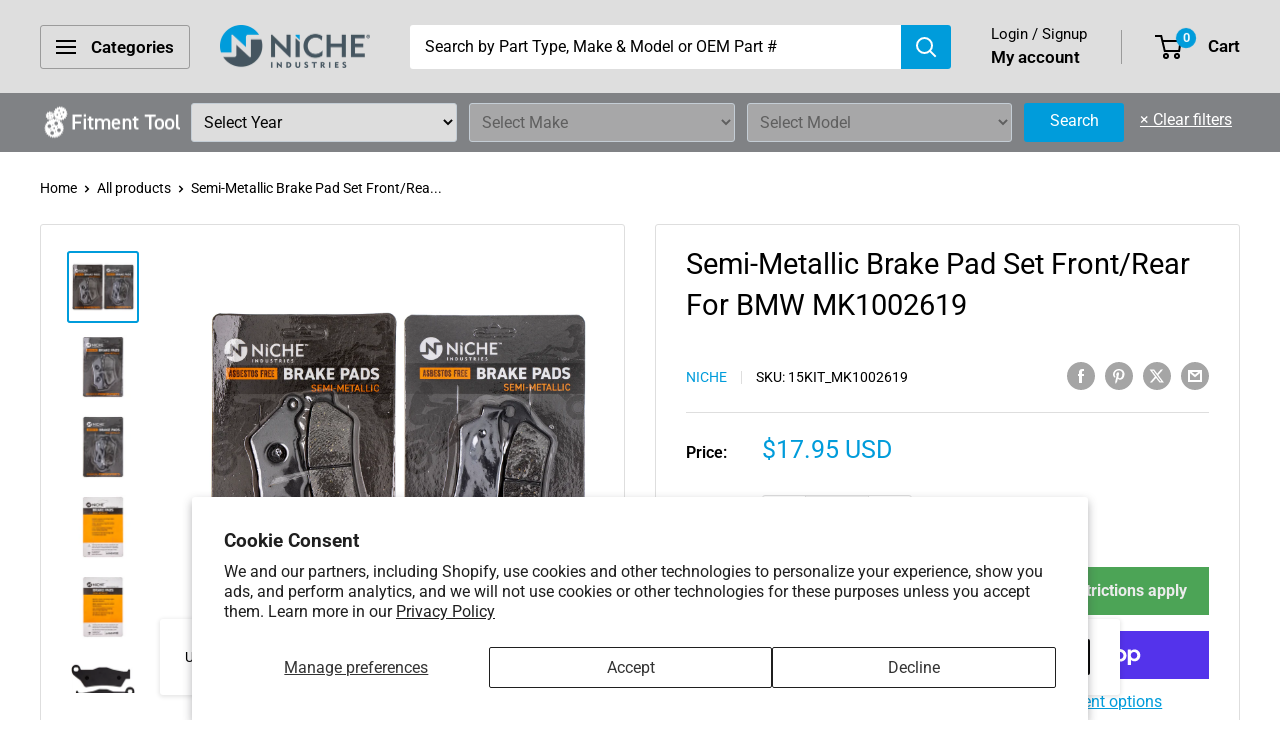

--- FILE ---
content_type: text/css
request_url: https://nicheindustries.com/cdn/shop/t/13/assets/8ten.css?v=74436093671115562661727796802
body_size: -312
content:
.container{max-width:1600px!important}@media screen and (max-width: 639px){.product-list--collection .product-item--vertical{width:100%;margin-left:0}}.plowpdf{font-size:16px!important}.footer__aside-item .hidden-pocket a{visibility:hidden}button#gladlyChatDragHandle{pointer-events:all!important}.product-item .price--compare,.product-form .price--compare,.line-item__price--compare,span.price.price--compare,span.mini-cart__amount-saved,span.cart-recap__amount-saved{display:none}.section{margin:20px 0}label[title="Default Title"]{display:none!important}.shopify-policy__container{max-width:1620px}.shopify-policy__title{text-align:left}.ship-timer{padding:14px 20px;background-color:#4ca456;color:#fff;min-width:100%;margin-bottom:16px;line-height:1.25rem;text-align:center}.tp-box{padding-top:20px!important;margin-bottom:0!important}
/*# sourceMappingURL=/cdn/shop/t/13/assets/8ten.css.map?v=74436093671115562661727796802 */


--- FILE ---
content_type: text/javascript
request_url: https://nicheindustries.com/cdn/shop/t/13/assets/custom.js?v=102476495355921946141713491092
body_size: -692
content:
//# sourceMappingURL=/cdn/shop/t/13/assets/custom.js.map?v=102476495355921946141713491092
